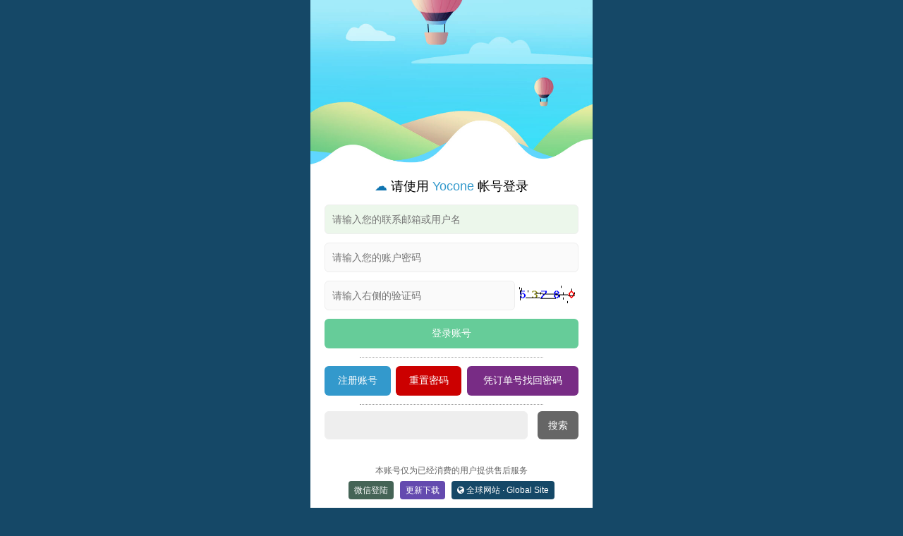

--- FILE ---
content_type: text/html; charset=utf-8
request_url: https://www.yocone.com/home/login.general.php?return=%2Fhome%2Fgood.pay.php%3Fproduct%3Dprd694bea2ini.f9kkj1
body_size: 4395
content:
<!DOCTYPE html>
<html lang="en">
<head>
	<link rel="shortcut icon" type="image/x-icon" href="Yocone_favicon.ico" />
	<meta name="viewport" content="width=device-width, initial-scale=1.0" />
	<title>登录</title>
	<meta name="keywords" content="Yocone,游戏开发,予康网络,APP开发" />
	<link rel="stylesheet" href="https://g01win149.oss-cn-beijing.aliyuncs.com/home/css/font-awesome.min.css">
	<meta name="description" content="单机游戏开发" />
	<script>
	var _hmt = _hmt || [];
	(function() {
		var hm = document.createElement("script");
		hm.src = "//hm.baidu.com/hm.js?d761e8271985a3afc67abb4bd15ea73e";
		var s = document.getElementsByTagName("script")[0];
		s.parentNode.insertBefore(hm, s);
	})();
	</script>
	<link rel="stylesheet" href="./css/semantic.css" />
	<script src="./js/nzj.js"></script>
	<style>
	.inputK{border:1px dotted #CCCCCC; padding:3px; color:#666; width:100%;height:27px;}
	body
	{
		font-family:'Microsoft Yahei', Arial;
		background:#154867;
		padding:0px; 
		margin:0px;
	}
	div.container
	{
		
		margin:0px auto;
		overflow:hidden;
		background:#FFF;
		max-width:400px;
	}
	div.container div.title
	{
		font-size:18px; color:#000; font-family:Arial, Helvetica, sans-serif;
	}
	div.container div.body
	{
		margin-top:00px;
		font-size:16px;
		color:#666;
	}
	div.container div.form
	{
		text-align:center;
		border-top:#999 0px dotted;
		border-bottom:#999 0px dotted;
		padding:10px 20px;
		font-size:14px;
		line-height:28px;
		overflow:auto;
	}
	div.container div.form button.action
	{
		text-align:center;
		border:none;
		padding:10px;
		border-radius:8px;
		font-size:16px;
		margin-top:10px;
		margin-bottom:5px;
		width:120px;
	}
	div.container div.form button.action.login
	{
		background-color:#09F;
		color:#FFF;
	}
	div.container div.form button.action.register
	{
		background-color:#F90;
		color:#FFF;
	}
	div.container div.foot
	{
		line-height:20px;
		font-size:14px;
		color:#000;
		padding:10px 20px;
		text-align:justify;
	}
	div.container div.foot span.emphasize
	{
		color:#F09;
	}
		a{text-decoration:none;}
	#Movie{margin:0px; padding:0px; position:relative; height:240px; background:url(https://game.yocone.com/lighty/images/gui/ViewAll.jpg) no-repeat; background-size: cover;}
	
			input[type="text"],
			input[type="password"]
			{
				padding:12px 6px; text-align:left; background:#fafafa; font-size:14px; color:#666; border-radius:6px; border:1px solid #eee;  display:block; margin-top:12px;  outline:none; width:-webkit-fill-available;
			}
			input[type="text"]:focus,
			input[type="password"]:focus
			{
				background:#ecf7eb;
			}
			
			.OKbn{padding:12px 6px;; text-align: center; background:#6C9; font-size:14px; color:#fff; border-radius:6px; border:none;  display:block; margin-top:12px; outline:none; width:-webkit-fill-available;}
		
	.ShowSMS{position: fixed; top:100px; border-radius: 12px; box-shadow: 0px 0px 10px 3px rgba(0,0,0,0.5); background: #fff; width: 80%; left: 8%; padding: 2%; display: none; overflow: scroll;z-index: 999; height: 240px;}
	.ShowBn{border-radius: 10px; background: #6ccbfd; text-align: center; font-size: 16px; color: #FFFFFF; display: block; width: 80%; left: 8%; padding:12px 2%; position: fixed; top: 480px;box-shadow: 0px 0px 10px 3px rgba(0,0,0,0.5); z-index: 112;}
    .gameItem{ border-radius: 6px 6px 8px 8px; background: #192227; position: relative;  overflow: hidden;}
    .gameItem1{ border-radius: 6px 6px 8px 8px; width: 32%; background: #192227 ;position: relative; float: left; overflow: hidden;}
    .gameImg{width: 100%; opacity: 0.8;-webkit-transition: all 0.35s ease-in-out;-moz-transition: all 0.35s ease-in-out;transition: all 0.35s ease-in-out; cursor:pointer;}
	.gameImg:hover{opacity: 0.3;}
    .gameText{ padding: 12px;  font-size: 12px; line-height: 18px; color: #fff; text-align: justify;}
    .gameTi{ position: absolute; width: 48%; left: 26%;  top: 40px; text-align: center; color: #fff; line-height: 28px; }
		.tibb{ padding: 4px 8px; border-radius: 4px; background: rgba(0,0,0,0.60); font-size: 14px;}
    .tiaa{ padding: 4px 8px; border-radius: 4px; background: rgba(255,87,34,0.60); font-size: 12px;}
	.price{padding: 2px 4px; border-radius: 3px; background: #fff; color: #000; font-size: 12px;}
	.bn1{padding: 1px 4px; border-radius: 3px; background: #4caf50; color: #fff; font-size: 12px; float: right; margin-left: 6px;-webkit-transition: all 0.35s ease-in-out;-moz-transition: all 0.35s ease-in-out;transition: all 0.35s ease-in-out; cursor:pointer;}
	.bn1:hover{background:#FF6600  ; color: #000;}
	.bnAsk{padding: 1px 6px; border-radius: 3px; background: #009688; color: #fff; font-size: 12px; float: right; margin-left: 6px;-webkit-transition: all 0.35s ease-in-out;-moz-transition: all 0.35s ease-in-out;transition: all 0.35s ease-in-out; cursor:pointer;}
	.bnAsk:hover{background:#FF6600  ; color: #000;}
	.bn2{padding: 2px 4px; border-radius: 3px; background: #4caf50; color: #fff; font-size: 12px;  margin-left: 6px;-webkit-transition: all 0.35s ease-in-out;-moz-transition: all 0.35s ease-in-out;transition: all 0.35s ease-in-out; cursor:pointer;}
	.bn2:hover{background:#FF6600  ; color: #000;}
	.bn3{padding: 1px 4px; border-radius: 3px; background: #5791A9; color: #fff; font-size: 12px; float: left; margin-left: 6px;-webkit-transition: all 0.35s ease-in-out;-moz-transition: all 0.35s ease-in-out;transition: all 0.35s ease-in-out; cursor:pointer;}
	.bn3:hover{background:#FF6600  ; color: #000;}
		#ShowSMS_m{ background: rgba(0,0,0,0.50); display: block; width: 100%; height: 100%; position: fixed; top:0px; left: 0px; display: none;z-index: 111; }
	</style>
</head>
<body>
	
	<div id="ShowSMS_m"></div>
	<div id="ShowSMS"  class="ShowSMS" style="overflow: hidden;">
		<div style=" text-align: center; font-size: 14px; padding: 8px; margin-bottom:6px; border-bottom: 2px dotted #aaa;">我们是一家专注历史地理游戏的作坊</div>
		
		
		<div style="text-align: center"><img src="https://www.yocone.com/home/image/barcode.jpg" style="width: 200px;"></div>
		
		
		
		</div><div class="ShowBn" id="cbn" onClick="CloseProm()" style="display: none;">关闭窗口</div>
	
    
    
    
    <div id="ShowForget" class="ShowSMS" style="overflow: hidden;">
		
		
		
		<iframe src="https://www.yocone.com/home/initial.account.global.php" width="100%" height="360px;"  frameborder="0" scrolling="no" style="border: none;"></iframe>
		
		
		
		</div><div class="ShowBn" id="ShowForgetBn" onClick="CloseFor()" style="display: none;">关闭窗口</div>
<div class="container">
	<div id="Movie"></div>
	
	<div class="body">

		<div class="form">
			<div class="title"><span style="color:#0f74b0">☁</span> <span class="title">请使用 <font color="#3399CC">Yocone</font> 帐号登录</span></div>
			<form method="POST" target="_self" action="./action.login.php" class="semantic no-margin no-padding full-width" data-form="ajax">
				<input type="hidden" name="return" value="/home/good.pay.php?product=prd694bea2ini.f9kkj1" />
				<!--<div style=" padding:5px; width:248px; border:1px #eee solid; font-size:12px; background:#EEE; margin-top:10px; text-align:center;"><input name="RegName" id="name" type="text"   value=""  style=" padding:5px; background:none;width:90%; border:none;" placeholder="请输入您的用户名,仅限使用英文字母或数字"/> </div>-->
				<table border="0" cellspacing="0" cellpadding="0" class="semantic full-width layout-fixed">
					<colgroup>
						<col />
						<col style="width:90px" />
					</colgroup>
					<tbody>
						<tr>
							<td colspan="2"><input name="username" type="text"  autofocus required placeholder=" 请输入您的联系邮箱或用户名" data-censor /></td>
						</tr>
						<tr>
							<td colspan="2"><input name="password" type="password"  required placeholder=" 请输入您的账户密码"/></td>
						</tr>
						<tr>
							<td><input name="validate" type="text"  autocomplete="off" required placeholder=" 请输入右侧的验证码"/></td>
							<td><img src="./img.validate.php?key=v_login" width="90" height="27" style="cursor:pointer; padding-top:18px;" onclick="this.src='./img.validate.php?key=v_login&rand='+Math.random()" /></td>
						</tr>
					</tbody>
				</table>
				<input type="hidden" name="keep_login" value="1" />
				<!--<div style="padding:5px; border-radius:8px; font-size:16px; background:#09F; margin-top:10px; margin-bottom:5px; text-align:center;color:#FFF;"> 下一步，验证邮箱</div>-->
				<button type="submit" class="OKbn"> 登录账号 </button>

			</form>

			<div style="width:72%; border-bottom:1px dotted #999999; height:12px; margin:0px auto; background:#FFF; text-align: center;"></div>
			<a href="./reg.general.php?return=%2Fhome%2Fgood.pay.php%3Fproduct%3Dprd694bea2ini.f9kkj1"" target="_self"><button type="button" class="OKbn" style="background:#39C ; width:26%; float:left;">注册账号</button></a>
			
			
			
	<a href="./forget.general.php" target="_blank"><button type="button" class="OKbn" style="background:#C00;  width:26%; float: left; margin-left: 2%;">重置密码</button></a>
			<button type="button" class="OKbn" style="background:#782c85;  width:44%; float: right;" onClick="Openfor();">凭订单号找回密码</button>
			<div style="width:72%; border-bottom:1px dotted #999999; height:12px; margin:0px auto; background:#FFF; text-align: center; clear: both;"></div>
			 <div style="border:#aaa 0px solid; background:#fff;  padding:0px; width:auto; margin:6px 0px; overflow: hidden;  "><input name="search" id="search" type="text" class="semantic font-size-12 pull-left" style="border:1px #eee solid; background:#EEE; margin-top:3px;margin-right:10px; outline:none; float: left; width: 76%;" value="" /> 
				 <div style=" background:#666; font-size:14px; color:#FFF; padding:11px; line-height:18px; display: inline-block; float: right;  border-radius: 6px; margin-top: 3px;" onclick="gotoSearch(document.getElementById('search').value);"> &nbsp;搜索&nbsp;</div></div>
			
			<div style="clear:both; font-size:12px;text-align: center; margin-top:18px; padding-top: 12px; ">本账号仅为已经消费的用户提供售后服务<br><span style="border-radius: 4px; padding: 6px 8px; background: #456456; color: #fff; cursor: pointer;" onClick="OpenProm();">微信登陆</span> &nbsp; <span style="border-radius: 4px; padding: 6px 8px; background:#644aaf; color: #fff; cursor: pointer;" onClick="window.open('https://www.yocone.com/home/game/All_Down.html', '_blank');">更新下载</span> &nbsp; 
				<span style="border-radius: 4px; padding: 6px 8px; background: #154867; color: #fff; cursor: pointer;" onClick="window.open('https://global.yocone.com/', '_blank');"><i class="fa fa-globe" aria-hidden="true" /></i> 全球网站 · Global Site</span></div>
		</div>

				</div>

		
</div>
<div class="container" style="background-color:transparent;padding:0;"><img src="https://game.yocone.com/lighty/images/gui/Wave.png" class="semantic full-width valign-top"></div>

<div style="border:1px solid #999; padding:6px; background:#eee; line-height:18px; font-size:12px; color:#333; width:221px; text-align:left; border-radius:4px; margin:20px auto; display: none;">
<img src="./userImg/wenhuajingying.png" height="36" style="float:left; margin-right:6px; display: none;" />
文化部 | 互联网文化经营许可证<br>
<a href="http://sq.ccm.gov.cn:80/ccnt/sczr/service/business/emark/toDetail/27c539bb59534ecaaf09cbaf88a3505d" target="_blank">粤网文〔2017〕10412-2646号</a></div>
	<div style="border:1px solid #999; padding:6px; background:#eee; line-height:18px; font-size:12px; color:#333; width:221px; text-align:left; border-radius:4px; margin:20px auto">
<img src="img/gxb.png" height="36" style="float:left; margin-right:6px;" />
增值业务经营许可<br>
<a href="http://beian.miit.gov.cn/" target="_blank">粤B2-202154504</a></div>
	<div style="border:1px solid #999; padding:6px; background:#eee; line-height:18px; font-size:12px; color:#333; width:221px; text-align:left; border-radius:4px; margin:20px auto">
<img src="userImg/beianicp.png" height="36" style="float:left; margin-right:6px;" />
工信部 | ICP备案<br>
<a href="http://beian.miit.gov.cn/state/outPortal/loginPortal.action;jsessionid=_8882bBLgVyQ-1r2wMSzsKvIx0A589T5neOdM40RjA33W_PH3Ion!20875049" target="_blank">粤ICP备15025616号</a></div>
	<div style="border:1px solid #999; padding:6px; background:#eee; line-height:18px; font-size:12px; color:#333; width:221px; text-align:left; border-radius:4px; margin:20px auto">
<img src="images/beianbgs.png" height="36" style="float:left; margin-right:6px;" />
公安部 | 网站公安机关备案<br>
<a href="http://www.beian.gov.cn/portal/registerSystemInfo?recordcode=44011602000311" target="_blank">粤公网安备 44011602000311号</a></div>
	
	<script>
		function OpenProm(){
      
           // document.getElementById("A0"+a).style.display = "block";
            document.getElementById("ShowSMS").style.display = "block";
			document.getElementById("ShowSMS_m").style.display = "block";
			document.getElementById("cbn").style.display = "block";
		}
		function CloseProm(){document.getElementById("ShowSMS").style.display = "none";
							 document.getElementById("ShowSMS_m").style.display = "none";
							 document.getElementById("cbn").style.display = "none";
							}
        
        
        function Openfor(){
      
           // document.getElementById("A0"+a).style.display = "block";
            document.getElementById("ShowForget").style.display = "block";
			document.getElementById("ShowSMS_m").style.display = "block";
			document.getElementById("ShowForgetBn").style.display = "block";
		}
		function CloseFor(){document.getElementById("ShowForget").style.display = "none";
							 document.getElementById("ShowSMS_m").style.display = "none";
							 document.getElementById("ShowForgetBn").style.display = "none";
							}

		function gotoSearch(word){
			if(word!=""){
				location.assign("search.php?key="+encodeURIComponent(word));
			}else{
				document.getElementById("search").focus();
			}
		}
	</script>
	
</body>
</html>


--- FILE ---
content_type: text/html; charset=utf-8
request_url: https://www.yocone.com/home/initial.account.global.php
body_size: 6487
content:
<!DOCTYPE html PUBLIC "-//W3C//DTD XHTML 1.0 Transitional//EN"
"http://www.w3.org/TR/xhtml1/DTD/xhtml1-transitional.dtd">
<html xmlns="http://www.w3.org/1999/xhtml" lang="zh-cn">
<head>
<meta http-equiv="Content-Type" content="text/html; charset=utf-8" />
<link rel="stylesheet" type="text/css" href="ddsmoothmenu.css" />
<link rel="stylesheet" type="text/css" href="ddsmoothmenu-v.css" />
<!--<link rel="stylesheet" href="https://cdnjs.loli.net/ajax/libs/font-awesome/4.7.0/css/font-awesome.min.css" />-->
<link rel="stylesheet" href="https://g01win149.oss-cn-beijing.aliyuncs.com/home/css/font-awesome.min.css" />

<link href="css/index.css" rel="stylesheet" type="text/css"/>
<link rel="shortcut icon" type="image/x-icon" href="Yocone_favicon.ico" />
<meta name="viewport" content="width=device-width, initial-scale=1.0" />
<script type="text/javascript" src="js/tanchu.News.js"></script>  

<style type="text/css">
 
#reg,#login,#forget,#qq,#bj,#Askbuy{
width:100%;
	height:100%;
	background: #fff;
	border-top: 5px solid #0f74b0;
	border-bottom: 5px solid #0f74b0;
	border-radius:8px;
	margin-top:2px;
	margin-left:2px;
	float:left;
	overflow:hidden;
	position:absolute;
	left:0px;
	top:0px;
	z-index:999;

}

#tt,#wy,#yd,#Game03{
width:100%;
	height:100%;
	background: #fff;
	border-top: 5px solid #C00;
	border-bottom: 5px solid #900;
	border-radius:8px;
	margin-top:2px;
	margin-left:2px;
	float:left;
	overflow:hidden;
	position:absolute;
	left:0px;
	top:0px;
	z-index:999;

}

#uc{
width:100%;
	height:100%;
	background: #fff;
	border-top: 5px solid #F90;
	border-bottom: 5px solid #F63;
	border-radius:8px;
	margin-top:2px;
	margin-left:2px;
	float:left;
	overflow:hidden;
	position:absolute;
	left:0px;
	top:0px;
	z-index:999;

}
#news{
	
	width:100%;
	height:100%;
	background: #fff;
	border:1px solid #000;
	border-top: 30px solid #000;
	border-bottom: 30px solid #000;
	border-radius:30px;
	background:#FFF;
	margin-top:2px;
	margin-left:0px;
	float:left;
	overflow:hidden;
	position:absolute;
	left:0px;
	top:0px;
	z-index:999;
	
	
	
	}

#so,#weixin_reg{
width:100%;
	height:100%;
	background: #fff;
	border-top: 5px solid #0C3 ;
	border-bottom: 5px solid #096;
	border-radius:8px;
	margin-top:2px;
	margin-left:2px;
	float:left;
	overflow:hidden;
	position:absolute;
	left:0px;
	top:0px;
	z-index:999;

}

.vtd{background-color:#ffffff; width:100% }
.module{width:95%; margin:0 auto;}
.top {
    margin: 0 auto;
	height:40px;
	line-height:40px;
	font-size:14px;
    width: 980px;
}
p#back-to-top{
	position:fixed;
	bottom:250px;
	right:80px;
}
p#back-to-top a{
	text-align:center;
	text-decoration:none;
	color:#d1d1d1;
	display:block;
	width:80px;      /*使用CSS3中的transition属性给跳转链接中的文字添加渐变效果*/
	-moz-transition:color 1s;
	-webkit-transition:color 1s;
	-o-transition:color 1s;
transition:color 1s;
}
p#back-to-top a:hover{
	color:#979797;
}
p#back-to-top a span{
	background:#d1d1d1 url(https://g01win149.oss-cn-beijing.aliyuncs.com/home/image/gototop.gif) no-repeat center center;
	border-radius:6px;
	display:block;
	height:80px;
	width:80px;
	margin-bottom:5px;      /*使用CSS3中的transition属性给<span>标签背景颜色添加渐变效果*/
	-moz-transition:background 1s;
	-webkit-transition:background 1s;
	-o-transition:background 1s;
transition:background 1s;
}
#back-to-top a:hover span{
	background:#979797 url(https://g01win149.oss-cn-beijing.aliyuncs.com/home/image/gototop.gif) no-repeat center center;
}
	.daybn:hover{background: none; padding: 4px 0px;-webkit-transition: all 0.35s ease-in-out;-moz-transition: all 0.35s ease-in-out;transition: all 0.35s ease-in-out;cursor:pointer;}
	.daybn:hover{background:rgba(0,0,0,0.80);padding:4px 0px;}
</style>

<script src="Scripts/swfobject_modified.js" type="text/javascript"></script>
<script type="text/javascript">
/*
    函数名称: Scroll
    Scroll(obj, h, s)
    参数说明:
        obj,[object]  id值或对象.     必需
          h,[height]  展开后的高度.   可选(默认为200px)
          s,[speed]   展开速度,值越小展开速度越慢. 可选(默认为1.2){建议取值为1.1到2.0之间[例如:1.17]}.
    函数返回值:
        true    展开(对象的高度等于展开后的高度)
        false   关闭(对象的高度等于原始高度)
*/
function Scroll(obj, h, s){
    if(obj == undefined){return false;}
    var h = h || 400;
    var s = s || 1.2;
    var obj = typeof(obj)=="string"?document.getElementById(obj):obj;
    var status = obj.getAttribute("status")==null;
    var oh = parseInt(obj.offsetHeight);
    obj.style.height = oh;
    obj.style.display = "block";
	obj.style.overflow = "hidden";
    if(obj.getAttribute("oldHeight") == null){
        obj.setAttribute("oldHeight", oh);
    }else{
        var oldH = Math.ceil(obj.getAttribute("oldHeight"));
    }
    var reSet = function(){
        if(status){
            if(oh < h){
                oh = Math.ceil(h-(h-oh)/s);
                obj.style.height = oh+"px";
            }else{
                obj.setAttribute("status",false);
                window.clearInterval(IntervalId);
            }
        }else{
            obj.style.height = oldH+"px";
            obj.removeAttribute("status");
            window.clearInterval(IntervalId);
        }
    }
    var IntervalId = window.setInterval(reSet,1.4);
	return status;
}
</script>
<!--<script type="text/javascript" src="js/jquery-1.3.2.min.js"></script>-->
<!--<script src="https://cdnjs.loli.net/ajax/libs/jquery/3.2.1/jquery.min.js"></script>-->
<script src="https://g01win149.oss-cn-beijing.aliyuncs.com/home/js/jquery-3.x.min.js"></script>
<script type=text/javascript>
$(function(){
	$('#bh_com li').hover(function(){
		$(this).children('ul').stop(true,true).show('slow');
	},function(){
		$(this).children('ul').stop(true,true).hide('slow');
	});

	$('#bh_com li').hover(function(){
		$(this).children('div').stop(true,true).show('slow');
	},function(){
		$(this).children('div').stop(true,true).hide('slow');
	});
});
function menuFix1(){
	$("#nav1 li, .badge-icon li").on("mouseover mousedown mouseup",function(){
		$(this).addClass("sfhover");
	}).on("mouseout",function(){
		$(this).removeClass("sfhover");
	});
}
window.addEventListener("load",menuFix1);
</script>

<!--<script type="text/javascript" src="jquery.min.js"></script>-->
<script type="text/javascript" src="ddsmoothmenu.js"></script>
<!--
<script type=text/javascript>
function menuFix1() {
 var sfEls = document.getElementById("nav1").getElementsByTagName("li");
 for (var i=0; i<sfEls.length; i++) {
  sfEls[i].onmouseover=function() {
  this.className+=(this.className.length>0? " ": "") + "sfhover";
  }
  sfEls[i].onMouseDown=function() {
  this.className+=(this.className.length>0? " ": "") + "sfhover";
  }
  sfEls[i].onMouseUp=function() {
  this.className+=(this.className.length>0? " ": "") + "sfhover";
  }
  sfEls[i].onmouseout=function() {
  this.className=this.className.replace(new RegExp("( ?|^)sfhover\\b"), 
"");
  }
 }
}
window.onload=menuFix1;
</script>
-->
<script type="text/javascript">
ddsmoothmenu.init({
	mainmenuid: "smoothmenu1", //menu DIV id
	orientation: 'h', //Horizontal or vertical menu: Set to "h" or "v"
	classname: 'ddsmoothmenu', //class added to menu's outer DIV
	//customtheme: ["#1c5a80", "#18374a"],
	contentsource: "markup" //"markup" or ["container_id", "path_to_menu_file"]
})

ddsmoothmenu.init({
	mainmenuid: "smoothmenu2", //Menu DIV id
	orientation: 'v', //Horizontal or vertical menu: Set to "h" or "v"
	classname: 'ddsmoothmenu-v', //class added to menu's outer DIV
	//customtheme: ["#804000", "#482400"],
	contentsource: "markup" //"markup" or ["container_id", "path_to_menu_file"]
})
</script>
<title>Yocone Tech :: 予康科技</title>
<meta name="keywords" content="Yocone,游戏开发,予康网络,APP开发" />
<meta name="description" content="单机游戏开发" />
<script>
var _hmt = _hmt || [];
(function() {
  var hm = document.createElement("script");
  hm.src = "//hm.baidu.com/hm.js?d761e8271985a3afc67abb4bd15ea73e";
  var s = document.getElementsByTagName("script")[0];
  s.parentNode.insertBefore(hm, s);
})();
</script>
<script src="./js/nzj.js"></script>
<link rel="stylesheet" href="./css/semantic.css" />
</head>
<body>
   <!-- <div style="position:fixed;top:0;left:0;width:100%;height:100%;z-index:999;pointer-events:visible;-webkit-filter:grayscale(100%);filter:grayscale(100%); overflow-y: scroll;">-->
 
	
<!--
	<div id="text" class="semantic over-hide pos-relative full-width" style="height:0px; z-index:999; background: url(https://g01win149.oss-cn-beijing.aliyuncs.com/home/images/2080x800.indexPOP.jpg); background-size:cover; margin:0px auto; border-bottom:#006600 1px solid;webkit-transition: all 0.35s ease-in-out;-moz-transition: all 0.35s ease-in-out;transition: all 0.35s ease-in-out; ">

		<div class="semantic font-size-14 halign-center" style=" margin:0px auto; width:1060px; padding:6px; position:relative; text-align:center;">
        <div style="background-image:url(https://g01win149.oss-cn-beijing.aliyuncs.com/home/image/bgx.png); border-radius:0px 0px 8px 8px; color:#FFF; font-size:14px; line-height:16px; padding:6px; position:absolute; top:0px; left:20px; cursor:pointer" onclick="OpenGuess()">▲<br>收起</div>
       <a href="https://www.yocone.com/home/G00001.php" target="_blank"><img src="https://g01win149.oss-cn-beijing.aliyuncs.com/home/images/boa.png"  style="width:1060px; margin:0px auto;" /></a>

	</div></div>
-->
     
        
        
       <!-- <div id="text" class="semantic over-hide pos-relative full-width" style="height:0px; z-index:999; background: url(https://www.yocone.com/home/img/2080x800.indexPOP2.jpg); background-size:cover; margin:0px auto; border-bottom:#006600 1px solid;webkit-transition: all 0.35s ease-in-out;-moz-transition: all 0.35s ease-in-out;transition: all 0.35s ease-in-out; ">

		<div class="semantic font-size-14 halign-center" style=" margin:0px auto; width:1060px; padding:6px; position:relative; text-align:center;">
        <div style="background-image:url(http://cdn-large.yocone.com/home/image/bgx.png); border-radius:0px 0px 8px 8px; color:#FFF; font-size:14px; line-height:16px; padding:6px; position:absolute; top:0px; left:20px; cursor:pointer" onclick="OpenGuess()">▲<br>收起</div>
       <!--<a href="https://www.yocone.com/home/G00001.php" target="_blank"><img src="https://www.yocone.com/home/img/aid.jpg"  style="width:1060px; margin:0px auto;" /></a>
 <iframe src="https://www.yocone.com/home/worldcup/2018.stat.top5.php" frameborder="0" width="640" height="245" style="float:left;"></iframe>
<div style=" float: left; margin-left:10px; margin-top:10px; border-radius:12px; padding:8px; height:190px; width:130px; background-image:url(http://cdn-large.yocone.com/home/image/bgx.png);">
<img src="https://g01win149.oss-cn-beijing.aliyuncs.com/home/images/2018.stat.QR.png"  style="width:130px; border-radius:8px 8px 0px 0px" />
<div style="font-size:15px; color:#404040; margin-top:0px; padding-top:3px; padding-bottom:3px; background:#eee;">微信扫码参加竞猜</div>
<a href="http://www.yocone.com/home/worldcup/2018.stat.web.php" target="_blank">
<div style="font-size:16px; color:#FFF; margin-top:0px; background:#090; padding:6px; border-radius:0 0 8px 8px">☆ 32强排名 ☆</div></a>
</div>-->
	</div></div>

	
   
	<div style="width:100%;background:url(https://g01win149.oss-cn-beijing.aliyuncs.com/home/img/bg_line_01.jpg) top repeat-x;">
		<div style=" margin:0 auto; width:980px; height: auto;display: none;">

			<div  style=" margin-bottom:2px; text-align:left; margin-top:0px;">
            <div  style=" float:right; margin-top:3px; line-height:28px; overflow:visible; display:block; padding:1px 0px 1px 4px; position:relative; width:560px;">
			<style scoped>
			.profile04-button
			{
				width:40px;
				height:24px;
				font-size:12px;
				line-height:24px;
			
				margin-left:5px;
				border-radius:3px;
				overflow:hidden;
				-webkit-transition: all 0.35s ease-in-out;-moz-transition: all 0.35s ease-in-out;transition: all 0.35s ease-in-out;
				text-align: left ;
				display:inline-block;
				background-color:rgba(0,153,204,1); 
			}
			.profile04-button a{color:rgba(255, 255, 255, 0.70);}
			.profile04-button a:hover{color:#FFF !important;}
			.profile04-button:hover{width:130px;height:346px; text-align: left; background-color:rgba(0, 114, 152, 0.95);}
			
			
			
			.profile02-button
			{
				width:40px;
				height:24px;
				font-size:12px;
				line-height:24px;
				margin-left:5px;
				border-radius:3px;
				overflow:hidden;
				-webkit-transition: all 0.35s ease-in-out;-moz-transition: all 0.35s ease-in-out;transition: all 0.35s ease-in-out;
				text-align: left ;
				display:inline-block;
				background-color:rgba(0,153,204,1); 
			}
			.profile02-button a{color:rgba(255, 255, 255, 0.70);}
			.profile02-button a:hover{color:#FFF !important;}
			.profile02-button:hover{width:130px;height:248px; text-align: left; background-color:rgba(0, 114, 152, 0.95);}
			
			.profile03-button
			{
				width:40px;
				height:24px;
				font-size:12px;
				line-height:24px;
				margin-left:5px;
				border-radius:3px;
				overflow:hidden;
				-webkit-transition: all 0.35s ease-in-out;-moz-transition: all 0.35s ease-in-out;transition: all 0.35s ease-in-out;
				text-align: left ;
				display:inline-block;
				background-color:rgba(0,153,204,1); 
			}
			.profile03-button a{color:rgba(255, 255, 255, 0.70);}
			.profile03-button a:hover{color:#FFF !important;}
			.profile03-button:hover{width:49px;height:172px; text-align: left; background-color:rgba(0, 114, 152, 0.95);}
			
			.profile01-button
			{
				width:40px;
				height:24px;
				font-size:12px;
				line-height:24px;
				margin-left:5px;
				border-radius:3px;
				overflow:hidden;
				-webkit-transition: all 0.35s ease-in-out;-moz-transition: all 0.35s ease-in-out;transition: all 0.35s ease-in-out;
				text-align:left ;
				display:inline-block;
				
			}
			.profile01-button a{color:rgba(255, 255, 255, 0.70);}
			.profile01-button a:hover{color:#FFF !important;}
			.profile01-button:hover{width:198px; text-align:center;}
			
			
			
			.profileNo-button
			{
				width:40px;
				height:24px;
				font-size:12px;
				line-height:24px;
				margin-left:5px;
				border-radius:3px;
				overflow:hidden;
				-webkit-transition: all 0.35s ease-in-out;-moz-transition: all 0.35s ease-in-out;transition: all 0.35s ease-in-out;
				display:inline-block;
				
			}
			
			.profile-button
			{
				width:40px;
				height:24px;
				font-size:12px;
				line-height:24px;
				margin-left:5px;
				border-radius:3px;
				overflow:hidden;
				-webkit-transition: all 0.35s ease-in-out;-moz-transition: all 0.35s ease-in-out;transition: all 0.35s ease-in-out;
				display:inline-block;
				
			}
			
			</style>

     <!--  <a href="#" onclick ="show('weixin_reg','');return false;"> <span class="profile-button semantic pull-right halign-center fg-fff" style="background-color:#393; padding-left:6px; padding-right:6px;">微信端</span></a>-->
     
       
       <!--<a href="./wechat/login.php"><span class="profile-button semantic pull-right halign-center fg-fff" style="background-color:#393;width:60px">微信登录</span></a>-->
<br>
       
        </div>



        </div>
        
<!--移动网站-->


<script type="text/javascript">
	$(window).on("load",function(){
		var c=1,d=200,t;
		function timedCount(){
			$("#wap").css("right",c+"px");
			$("#wap2").css("right",d+"px");
			c=c+10-Math.round(Math.random()*20);
			d=d+10-Math.round(Math.random()*20);
			if(c<0){c=11;}
			else if(c>890){c=879;}
			if(d<0){d=11;}
			else if(d>890){d=879;}
			setTimeout(timedCount,1000);
		}
		timedCount();
	});
</script>




<!--移动网站-->


 <!--弹出款-->
<script type="text/javascript">
	var prox;
	var proy;
	var proxc;
	var proyc;
	function show(id,url){/*--打开--*/
		document.getElementById("reg").style.display = "none";
		document.getElementById("login").style.display = "none";
		document.getElementById("forget").style.display = "none";
		document.getElementById("qq").style.display = "none";
		document.getElementById("tt").style.display = "none";
		document.getElementById("wy").style.display = "none";
		document.getElementById("uc").style.display = "none";
		document.getElementById("so").style.display = "none";
		document.getElementById("yd").style.display = "none";
		document.getElementById("bj").style.display = "none";
		document.getElementById("Game03").style.display = "none";
		document.getElementById("Askbuy").style.display = "none";
		
		clearInterval(prox);
		clearInterval(proy);
		clearInterval(proxc);
		clearInterval(proyc);
		if(id=="so"){document.getElementById("usersocial_iframe").src="./social1.php";};
		var o = document.getElementById(id);
		o.style.display = "block";
		o.style.width = "300px";
		o.style.height = "1px";
		o.style.left = document.body.clientWidth/2-150+"px";
		var s_top
		if( document.documentElement.scrollTop == 0){s_top = document.body.scrollTop};
		if( document.body.scrollTop == 0){s_top = document.documentElement.scrollTop};
		o.style.top = (s_top)+100+"px";
		prox = setInterval(function(){openx(o,300)},10);
	}
	function openx(o,x){/*--打开x--*/
		var cx = parseInt(o.style.width);
		if(cx < x)
		{
			o.style.width = (cx + Math.ceil((x-cx)/5)) +"px";
		}
		else
		{
			clearInterval(prox);

			proy = setInterval(function(){openy(o,440)},10);
		}
	}
	function openy(o,y){/*--打开y--*/
		var cy = parseInt(o.style.height);
		if(cy < y)
		{
			o.style.height = (cy + Math.ceil((y-cy)/5)) +"px";
		}
		else
		{
			clearInterval(proy);
		}
	}
	function closeed(id){/*--关闭--*/
		clearInterval(prox);
		clearInterval(proy);
		clearInterval(proxc);
		clearInterval(proyc);
		var o = document.getElementById(id);
		if(o.style.display == "block")
		{
			proyc = setInterval(function(){closey(o)},10);
		}
	}
	function closey(o){/*--打开y--*/
		var cy = parseInt(o.style.height);
		if(cy > 0)
		{
			o.style.height = (cy - Math.ceil(cy/5)) +"px";
		}
		else
		{
			clearInterval(proyc);
			proxc = setInterval(function(){closex(o)},10);
		}
	}
	function closex(o){/*--打开x--*/
		var cx = parseInt(o.style.width);
		if(cx > 0)
		{
			o.style.width = (cx - Math.ceil(cx/5)) +"px";
		}
		else
		{
			clearInterval(proxc);
			o.style.display = "none";
		}
	}

</script>



</div>








</div>




<!------弹出手机---->



<!------弹出结尾---->



<style>
div.query-line
{
	color:#333;
	font-size:14px;
	line-height:24px;
	text-align:left;
}
</style>
<datalist id="purchase_list">
</datalist>
<div style=" padding:15px 0px; margin-bottom:10px; border-bottom:#eee 1px solid; color:#333; font-size:18px; text-align: center; color: #000;">Retrieve account information · 找回賬號信息</div>
<div style="width:760px;">


<div class="query-line">
① Find the merchant order number in your consumption record. 在您的消費記錄裏找到商戶訂單號<br>
② The tracking number is an alphanumeric string starting with "pur". 單號是「pur」開頭的字母數字串<br>
③ Enter the tracking number below ↘ The input box. 把單號輸入下面↘的輸入框<br>



<input type="text" id="iptPurchase" value="" size="30" placeholder="Order number · 訂單號" list="purchase_list"  style="border: 1px solid #ccc;  padding: 4px; border-radius: 4px; background: #f1f1f1; outline: none; margin-top: 6px;"  />&nbsp;<button type="button" id="btnQuery" style="margin-top: 6px;border-radius: 4px;outline: none; ">Query · 查詢</button></div>
<div style="border-bottom:1px dotted #999; margin:10px 0px;"></div>
<div class="query-line">Uesrname · 用戶賬號：<span id="spnUsername"></span></div>
<div class="query-line">Bind Email · 綁定郵箱：<span id="spnEmail"></span></div>
<div class="query-line">Authorization Code · 激活密碼：<span id="spnPassword"></span>&nbsp;<span id="spnPasswordChangedNotify" style="color:#F60;display:none"><strong>Note</strong> : Your password has been changed. 您的密碼已經過修改</span></div>

<script>
bindEvent(document,"DOMContentLoaded",function(){
	var dom_btn=document.getElementById("btnQuery");
	var dom_username=document.getElementById("spnUsername"),dom_email=document.getElementById("spnEmail"),dom_password=document.getElementById("spnPassword");// ,dom_tickets=document.getElementById("spnTickets");
	var xhr=new XMLHttpRequest();
	bindEvent(xhr,"load",function(){
		dom_btn.disabled=false;
		try{
			var json=JSON.parse(this.responseText);
		}catch(ex){
			alert("服务器出了点错，请稍后重试");
			return;
		}
		if(json["result"]){
			if(json["username"]){
				dom_username.textContent=json["username"];
			}
			if(json["email"]){
				while(dom_email.childNodes.length>0){
					dom_email.removeChild(dom_email.childNodes[0]);
				}
				dom_email.appendChild(document.createTextNode(json["email"]));
				dom_email.appendChild(document.createTextNode("\u00A0"));
				var a=document.createElement("a");
				a.href="./forget.general.php?email="+encodeURIComponent(json["email"]);
				a.target="_blank";
				a.appendChild(document.createTextNode("重设密码"));
				dom_email.appendChild(a);
			}
			if(json["password"]){
				if(json["password_changed"]){
					dom_password.textContent="已被加密";
				}else{
					dom_password.textContent=json["password"];
				}
			}
			// if(json["tickets"] && json["tickets"].length>0){
			// 	while(dom_tickets.childNodes.length>0){
			// 		dom_tickets.removeChild(dom_tickets.childNodes[0]);
			// 	}
			// 	var i,code;
			// 	for(i=0;i<json["tickets"].length;i++){
			// 		dom_tickets.appendChild(document.createElement("br"));
			// 		code=document.createElement("code");
			// 		code.textContent=json["tickets"][i]["code"];
			// 		dom_tickets.appendChild(code);
			// 	}
			// }
		}else{
			alert("错误："+json["msg"]);
		}
	});
	bindEvent(xhr,"error",function(){
		dom_btn.disabled=false;
		alert("网络错误："+this.statusText);
	});
	function checkAccountInfo(purchase){
		while(dom_username.childNodes.length>0){
			dom_username.removeChild(dom_username.childNodes[0]);
		}
		while(dom_email.childNodes.length>0){
			dom_email.removeChild(dom_email.childNodes[0]);
		}
		while(dom_password.childNodes.length>0){
			dom_password.removeChild(dom_password.childNodes[0]);
		}
		// while(dom_tickets.childNodes.length>0){
		// 	dom_tickets.removeChild(dom_tickets.childNodes[0]);
		// }
		document.getElementById("spnPasswordChangedNotify").style.display="none";
		dom_btn.disabled=true;
		xhr.abort();
		xhr.open("POST","./ajax/account.by.purchase.php",true);
		xhr.setRequestHeader("Content-Type","application/x-www-form-urlencoded");
		xhr.send("purchase="+encodeURIComponent(purchase));
	}
	bindEvent(dom_btn,"click",function(){
		var val=document.getElementById("iptPurchase").value;
		if(val){
			checkAccountInfo(val);
		}
	},false);
});
</script>


</div>


--- FILE ---
content_type: text/css
request_url: https://www.yocone.com/home/css/semantic.css
body_size: 653
content:
.semantic.pull-left
{
	float:left;
}
.semantic.pull-right
{
	float:right;
}
.semantic.pull-clear
{
	clear:both;
}
.semantic.pos-absolute
{
	position:absolute;
}
.semantic.pos-relative
{
	position:relative;
}
.semantic.pos-fixed
{
	position:fixed;
}
.semanic.pos-static
{
	position:static;
}
.semantic.over-show
{
	overflow:visible;
}
.semantic.over-hide
{
	overflow:hidden;
}
.semantic.over-scroll
{
	overflow:scroll;
}
.semantic.over-auto
{
	overflow:auto;
}
.semantic.text-ellipsis
{
	overflow:hidden;
	text-overflow:ellipsis;
}
.semantic.invisible
{
	visibility:hidden;
}
.semantic.inline-block
{
	display:inline-block;
}
.semantic.block
{
	display:block;
}
.semantic.halign-center
{
	text-align:center;
}
.semantic.halign-left
{
	text-align:left;
}
.semantic.halign-right
{
	text-align:right;
}
.semantic.halign-justify
{
	text-align:justify;
}
.semantic.valign-middle
{
	vertical-align:middle;
}
.semantic.valign-top
{
	vertical-align:top;
}
.semantic.valign-bottom
{
	vertical-align:bottom;
}
.semantic.full-width
{
	width:100%;
}
.semantic.max-full-width
{
	max-width:100%;
}
.semantic.full-height
{
	height:100%;
}
.semantic.max-full-height
{
	max-height:100%;
}
.semantic.bold
{
	font-weight:bold;
}
.semantic.italic
{
	font-style:italic;
}
.semantic.uline
{
	text-decoration:underline;
}
.semantic.hidden
{
	display:none;
}
.semantic.no-margin
{
	margin:0;
}
.semantic.no-padding
{
	padding:0;
}
.semantic.no-border
{
	border:none;
}
.semantic.no-outline
{
	outline:none;
}
.semantic.no-background
{
	background:none;
	background-color:transparent;
}
.semantic.no-decoration
{
	text-decoration:none;
}
.semantic.font-size-12
{
	font-size:12px;
}
.semantic.font-size-14
{
	font-size:14px;
}
.semantic.font-size-16
{
	font-size:16px;
}
.semantic.font-size-18
{
	font-size:18px;
}
.semantic.font-size-20
{
	font-size:20px;
}
.semantic.fg-white,
.semantic.fg-fff
{
	color:#FFF;
}
.semantic.fg-black,
.semantic.fg-000
{
	color:#000;
}
.semantic.fg-333
{
	color:#333;
}
.semantic.bg-white,
.semantic.bg-fff
{
	background-color:#FFF;
}
.semantic.bg-black,
.semantic.bg-000
{
	background-color:#000;
}
.semantic.bg-333
{
	background-color:#333;
}
.semantic.top-0
{
	top:0;
}
.semantic.left-0
{
	left:0;
}
.semantic.right-0
{
	right:0;
}
.semantic.bottom-0
{
	bottom:0;
}
table.semantic.layout-fixed
{
	table-layout:fixed;
}
table.semantic.skeletal
{
	border-collapse:collapse;
}

--- FILE ---
content_type: text/css
request_url: https://www.yocone.com/home/ddsmoothmenu.css
body_size: 1084
content:
.ddsmoothmenu{
	border-bottom:#eee 1px solid;
	font-family: "Microsoft Yahei","微软雅黑", Arial;
	font-size: 14px;
	background: #ffffff; /*background of menu bar (default state)*/
	width: 980px;
}

.ddsmoothmenu ul{
	border-top:#000 3px solid;
	
z-index:100;
margin: 0;
padding: 0;
list-style-type: none;

}

/*Top level list items*/
.ddsmoothmenu ul li{
	
	text-align:center;
	width:140px;
position: relative;
display: inline;
float: left;

}

/*Top level menu link items style*/
.ddsmoothmenu ul li a{
	
display: block;
background: #fff; /*background of menu items (default state)*/
color: white;
padding: 20px 10px;
border-right: 0px solid #778;
color: #2d2b2b;
text-decoration: none;
line-height:24px;
}

* html .ddsmoothmenu ul li a{ /*IE6 hack to get sub menu links to behave correctly*/

display: inline-block;
}

.ddsmoothmenu ul li a:link, .ddsmoothmenu ul li a:visited{
	
color: white;
}

.ddsmoothmenu ul li a.selected{ /*CSS class that's dynamically added to the currently active menu items' LI A element*/
border-top:#fff 3px solid;

	margin-top:-3px;
background: black; 
color: white;
background: #000;

}

.ddsmoothmenu ul li a:hover{
	
background: black; /*background of menu items during onmouseover (hover state)*/
color: white;

}
	
/*1st sub level menu*/
.ddsmoothmenu ul li ul{
	border-bottom:#69C 3px solid;
position: absolute;
left: 0;
display: none; /*collapse all sub menus to begin with*/
visibility: hidden;
}

/*Sub level menu list items (undo style from Top level List Items)*/
.ddsmoothmenu ul li ul li{
	
	border-bottom: 1px solid #222222 ;
	width: 290px;
display: list-item;
float: none;
}

/*All subsequent sub menu levels vertical offset after 1st level sub menu */
.ddsmoothmenu ul li ul li ul{
top: 0;

}

/* Sub level menu links style */
.ddsmoothmenu ul li ul li a{
	background:#000;
	color:#666;
font: 12px Verdana;
line-height:22px;
text-align:left;
width: 260px; /*width of sub menus*/
padding:10px 15px;
margin: 0;
border-top-width: 0;
border-bottom: 1px solid #222 ;

}

.ddsmoothmenu ul li ul li a:hover{
	
	border-top: #fff 0px solid;
	background:#222;

}

/* Holly Hack for IE \*/
* html .ddsmoothmenu{height: 1%;} /*Holly Hack for IE7 and below*/


/* ######### CSS classes applied to down and right arrow images  ######### */

.downarrowclass{
position: absolute;
top: 0px;
right: 0px;
}

.rightarrowclass{
position: absolute;
top: 0px;
right: 0px;
}

/* ######### CSS for shadow added to sub menus  ######### */

.ddshadow{
position: absolute;
left: 0;
top: 0;
width: 0;
height: 0;
background:#fff;
}

.toplevelshadow{ /*shadow opacity. Doesn't work in IE*/
opacity: 0;
}


--- FILE ---
content_type: text/css
request_url: https://www.yocone.com/home/ddsmoothmenu-v.css
body_size: 578
content:
.ddsmoothmenu-v ul{
margin: 0;
padding: 0;
width: 170px; /* Main Menu Item widths */
list-style-type: none;
font: bold 12px Verdana;

border-bottom: 0px solid #ccc;
}
 
.ddsmoothmenu-v ul li{
position: relative;
}

/* Top level menu links style */
.ddsmoothmenu-v ul li a{
display: block;
overflow: auto; /*force hasLayout in IE7 */
color: white;
text-decoration: none;
padding: 6px;
border-bottom: 0px solid #778;
border-right: 0px solid #778;
}

.ddsmoothmenu-v ul li a:link, .ddsmoothmenu-v ul li a:visited, .ddsmoothmenu-v ul li a:active{
background: #414141; /*background of menu items (default state)*/
color: white;
}


.ddsmoothmenu-v ul li a.selected{ /*CSS class that's dynamically added to the currently active menu items' LI A element*/
background: black; 
color: white;
}

.ddsmoothmenu-v ul li a:hover{
background: black; /*background of menu items during onmouseover (hover state)*/
color: white;
}

/*Sub level menu items */
.ddsmoothmenu-v ul li ul{
position: absolute;
width: 170px; /*Sub Menu Items width */
top: 0;
font-weight: normal;
visibility: hidden;
}

 
/* Holly Hack for IE \*/
* html .ddsmoothmenu-v ul li { float: left; height: 0%; }
* html .ddsmoothmenu-v ul li a { height: 0%; }
/* End */

--- FILE ---
content_type: text/css
request_url: https://www.yocone.com/home/css/index.css
body_size: 2541
content:
@charset "utf-8";

/*共用样式*/
body {	
	font-family:"微软雅黑";
	font-family:"Microsoft Yahei", Arial;
	color:#FFF;
	background:#fefffb;
	text-align: center;
	margin:0;
	padding:0;
}
a {
	
		color: #3B95C6;
		-moz-transition: color .2s ease-in-out;
		-webkit-transition: color .2s ease-in-out;
		-o-transition: color .2s ease-in-out;
		-ms-transition: color .2s ease-in-out;
		transition: color .2s ease-in-out;
	text-decoration:none;
}
a:hover
		{
			color: #1B75A6 !important;
		}
		
		
.we a{
	
		color: #333;
		-moz-transition: color .2s ease-in-out;
		-webkit-transition: color .2s ease-in-out;
		-o-transition: color .2s ease-in-out;
		-ms-transition: color .2s ease-in-out;
		transition: color .2s ease-in-out;
	text-decoration:none;
}
.we a:hover
		{
			color: #1B75A6 !important;
		}
		
		
.wo a{
	
		color: #ccc;
		-moz-transition: color .2s ease-in-out;
		-webkit-transition: color .2s ease-in-out;
		-o-transition: color .2s ease-in-out;
		-ms-transition: color .2s ease-in-out;
		transition: color .2s ease-in-out;
	text-decoration:none;
}
.wo a:hover
		{
			color: #1B75A6 !important;
		}

#wrapper {
	width:100%;
	min-width:990px;
	
}

ul_1 {list-style:none;}
#bh_com {
	height:37px;
	background:#333;
	font-size:1.3em;
	text-align:center;
}
#bh_com a {
	font-size:0.65em;
}
#bh_com li ul {
	display:none;
}
#bh_com li ul li {
	float:none;
}
*html #bh_com li ul li {
	display:inline;
}
#bh_com li ul a {
	float:none;
	height:32px;
	line-height:32px;
	padding:0 10px;
	text-transform:capitalize;
}
#bh_com .height-auto {
	line-height:15px;
	padding:5px 10px;
}
.second-menu, .third-menu, .fourth-menu {
	position:absolute;
}
.first-menu li {
	float:left;
	position:relative;
}
.first-menu a {
	float:left;
	display:block;
	padding:0 20px;
	height:35px;
	line-height:35px;
	background:#333;
	border-top:1px solid #4a4a4a;
	border-left:1px solid #4a4a4a;
	border-bottom:1px solid #242424;
	border-right:1px solid #242424;
	font-size:.7em;
}
.first-menu a:hover {
	background:#4698ca;
	border-top:1px solid #5db1e0;
	border-left:1px solid #5db1e0;
}
.second-menu {
	top:37px;
	right:0;
}
*html .second-menu {
	right:-1px;
}
.second-menu a {
	font-size:11px;
}
.second-menu a.bh {
	background:#3a3a3a url(image/bh.gif) no-repeat right top;
}
.second-menu a.bh:hover {
	background:#4698ca url(image/bh.gif) no-repeat right -32px;
}
.second-menu a.bh-02 {
	background:#3a3a3a url(image/bh.gif) no-repeat right -64px;
}
.second-menu a.bh-02:hover {
	background:#4698ca url(image/bh.gif) no-repeat right -110px;
}
.third-menu, .fourth-menu {
	width:177px;
	top:0;
	left:177px;
}
.third-menu a {
	background:#4c4c4c;
	font-weight:normal;
	border-top:1px solid #595959;
	border-left:1px solid #595959;
	border-bottom:1px solid #333;
	border-right:1px solid #333;
}
#subMgm {
	width:177px;
}
#subMgm .third-menu {
	left:177px;
}
#subMgm .fourth-menu {
	left:177px;
}
#subMusic, #subNews {
	width:177px;
}

.code{ height:auto; padding:20px; border:1px solid #9EC9FE; background:#ECF3FD;}
.code pre{ font-family:"Courier New";font-size:14px;}
.code pre code.note{ color:#999}
.code2{border:1px solid #FEB0B0; background:#FFF1F1; margin-top:10px;}
.code2 pre{ margin-left:20px; font-size:12px;}
.info{ font-size:12px; color:#666666; font-family:Verdana; margin:20px 0 50px 0;}
.info p{ margin:0; padding:0; line-height:22px; text-indent:40px;}
h2.title{ margin:0; padding:0; margin-top:50px; font-size:18px; font-family:"微软雅黑",Verdana;}
h2.title span.titleInfo{ font-size:12px; color:#333; margin-left:10px;font-family:Verdana;}
h3.title{ font-size:16px; font-family:"微软雅黑",Verdana;}
.importInfo{ font-family:Verdana; font-size:14px;}
/*主体样式*/

/*页尾样式*/	

.icon{ margin:25px; text-align:center; font-size:12px; line-height:22px;}
.contentTitle{ font-size:14px; font-weight:bold; color:333; margin-bottom:8px;}
.kuang3{ border-radius:5px; border-bottom:#15A64B 3px solid; border-top:#15A64B 2px solid; background:#f4f9ff; padding:10px;}
.kuang{ border-bottom:#CCC 1px dotted; margin-top:10px; padding-bottom:10px;}
.kuang2{ border-bottom:#CCC 1px dotted; margin-top:10px; padding-bottom:10px;}
.Sepic{ margin-right:15px; float:left;}
.contentBase{padding-top:10px; font-size:12px; line-height:22px; color:#666; text-align:justify;text-justify:inter-ideograph;word-break: normal; margin-bottom:15px; border-bottom: #CCC 1px dotted;}
.gameTitle{ margin-top:20px; padding-top:5px; border-top:1px dotted #666666; font-size:14px; text-align:left; padding-bottom:5px; background:#f3f3f3; margin-bottom:5px; color:#000;}
.combox{border-bottom:#CCC 1px solid; margin-bottom:20px; font-size:12px; line-height:20px; color:#666;}
.kuang_unbuy{border-radius:5px; border:#eee solid 1px; padding:3px 5px; font-size:12px; color:#999;line-height:16px; background:#FFF}
.kuang_buy{border-radius:5px; border: #69C solid 1px; background:#09C; padding:3px 5px; font-size:12px; color:#fff;line-height:16px;}
.kuang_mainbuy{border-radius:5px; border: #F90 solid 1px; background:#F60; padding:3px 5px; font-size:12px; color:#fff;line-height:16px;}
.kuang_weibuy{border-radius:5px; border: #0C0 solid 1px; background:#093; padding:3px 5px; font-size:12px; color:#fff;line-height:16px;}
.kuang_appicon_unseleted{ font-size:14px; padding:15px 10px; background:#FFF; border: #eee 1px solid; margin:0px; color:#333; text-align:center; line-height:16px;border-radius:20px;}
.kuang_appicon_seleted{ font-size:14px; padding:15px 10px; background: #fff; border: #eee 1px solid; border-top: #09c 5px solid; border-bottom: #ccc 5px solid;margin:0px; color:#333; text-align:center; line-height:16px;border-radius:20px;}
.kuang_appinfo{ font-size:14px; padding:15px 12px; background:#FFF; border: #cecece 1px solid; margin:0px; color:#333; text-align: justify; line-height:16px;border-radius:20px; margin-bottom:20px;}
.bn_info{padding:10px; border-radius:8px; font-size:16px; background:#09C; margin-top:15px; margin-bottom:0px; margin-left:0px; text-align:center; color:#FFF;}
.bn_buy{padding:10px; border-radius:8px; font-size:16px; background:#F60; margin-top:0px; margin-bottom:10px; width:80px; text-align:center;color:#FFF;}
.kuang_icon_seleted{border-radius:20px; background:#09c; padding:10px; display:inline-block; overflow:auto;}
.kuang_icon_unseleted{border-radius:20px; background:#ccc; padding:10px; display:inline-block; overflow:auto;}
.good_header{background:#fafafa; padding:10px; color:#333; font-size:14px; text-align:left; border-bottom:#CCC 1px solid;}
.good_name{ margin-top:15px; margin-left:20px; color:#666; font-size:16px; text-align:left;}
.good_icon{ margin-top:15px; margin-left:20px;float:left; margin-right:15px;}
.bn_good_buy{margin-top:15px; float: right; margin-right:20px;}
.pay_info{ margin-top:25px; border-top:solid 1px #CCCCCC; padding:20px; text-align:justify; color:#333; font-size:12px; line-height:26px; background:#f7feff ;border-bottom:solid 1px #CCCCCC;}
.line{ border-bottom:#999 1px dotted; margin:15px 0px;}
.line_light{ border-bottom:#999 1px dotted; margin:10px 0px;}
.kuang_buy_alipay{border-radius:5px; border: #F60 solid 1px; background:#F60; padding:3px 5px; font-size:12px; color:#fff;line-height:16px;}
.kuang_buy_weixin{border-radius:5px; border: #69C solid 1px; background:#349639; padding:3px 5px; font-size:12px; color:#fff;line-height:16px;}
.kuang_hotbuy{border-radius:5px; border: #F63 solid 1px; background:#F63; padding:3px 5px; font-size:12px; color:#fff;line-height:16px;}

.mod_a{border:0px solid #999; overflow:auto; padding-bottom:10px; margin-bottom:20px; border-bottom:2px solid #aaa; background:#f3f3f3; border-top:1px solid #222;}
.mod_b{padding:5px 10px; text-align:center; font-size:14px; background:url(../image/bg.red.png);color:#FFF; float:left; height:20px; overflow:hidden;}
.mod_c{text-align:left; font-size:14px; color:#fff; width:135px; padding:5px 10px;background:url(../image/bg.black.png);float:left;border-right:1px dotted #FFFFFF; height:20px; overflow:hidden;}
.mod_d{text-align:left; font-size:14px; color:#fff; padding:5px 10px;background:url(../image/bg.blue.png);float:left;text-align:right; height:20px; overflow:hidden;}
.mod_dd{text-align:left; font-size:14px; color:#fff; padding:5px 10px;background:url(../image/bg.yellow.png); height:20px; overflow:hidden;}
.mod_e{clear:both; padding-top:5px; padding-left:10px; border-top:#ccc 1px solid; font-size:14px;}
.mod_f{margin-left:10px; border-bottom:1px #999  dotted; padding:8px 0px; margin-right:10px; color:#333; font-size:12px; }
.mod_g{border-radius:20px; padding:2px 6px; font-size:12px; border:1px solid #999; }
.mod_h{border-radius:20px; padding:2px 6px; font-size:12px; border:1px solid #999; float:right; margin-top:-3px; background:url(../image/bg.black.png); color:#eee;}




/*---弹出*/
#nav1 { margin:0px; z-index:9999;float: right }
#nav1 a { display: block;}
#nav1 a:link {color:#999; text-decoration:none;}
#nav1 a:visited {
 color:#BD273F;text-decoration:none;
}
#nav1 a:hover {
 color:#BD273F;text-decoration:none;
}
#nav1 ul{ list-style-type: none; display:inline-block; margin:0px; padding:0px; }
#nav1 li {
	
	list-style-type: none;
 
}
#nav1 li a:hover{
 
}
#nav1 li ul {
	list-style-type: none;
 line-height:24px;text-align:justify; font-size:12px;left: -999em;position: absolute; z-index:9999; margin-left:-180px;  color:#FFF; margin-top:36px; opacity:0.95;
}
#nav1 li ul li{
 float: left;  width: 180px; padding:5px 10px; border-radius:12px;
 background:#BD273F; 
}
#nav1 li ul a{
 display: block; width: 180px; text-align:center;
}
#nav1 li ul a:link {
 color:#333; text-decoration:none;border-bottom:1px  dotted #333;
}
#nav1 li ul a:visited {
 color:#333;text-decoration:none;
}
#nav1 li ul a:hover {
 color:#333;text-decoration:none;font-weight:normal;background:#000; border-bottom:1px solid #069;
}
#nav1 li:hover ul {
 left: auto; 
}
#nav1 li.sfhover ul {
 left: auto;
}
.wapBn{text-align:center; font-size:12px; position:absolute; border-radius:6px 6px 0px 0px; background:#000; padding:4px; width:120px; right:0px; bottom:0px;-webkit-transition: all 0.35s ease-in-out;-moz-transition: all 0.35s ease-in-out;transition: all 0.35s ease-in-out; cursor:pointer; background: url(../img/bg.line.jpg) no-repeat left top; background-size:150%; }
.wapBn:hover{background: url(../img/bg.line.jpg) no-repeat right bottom; background-size:200%;}

.shareBn{text-align:center; font-size:12px; position:absolute; border-radius:6px 6px 0px 0px; background:#000; padding:4px; width:120px; right:0px; bottom:0px;-webkit-transition: all 0.35s ease-in-out;-moz-transition: all 0.35s ease-in-out;transition: all 0.35s ease-in-out; cursor:pointer; background: url(../img/bg.line2.jpg) no-repeat left top; background-size:150%; }
.shareBn:hover{background: url(../img/bg.line2.jpg) no-repeat right bottom; background-size:200%;}

--- FILE ---
content_type: text/css
request_url: https://www.yocone.com/home/css/semantic.css
body_size: 653
content:
.semantic.pull-left
{
	float:left;
}
.semantic.pull-right
{
	float:right;
}
.semantic.pull-clear
{
	clear:both;
}
.semantic.pos-absolute
{
	position:absolute;
}
.semantic.pos-relative
{
	position:relative;
}
.semantic.pos-fixed
{
	position:fixed;
}
.semanic.pos-static
{
	position:static;
}
.semantic.over-show
{
	overflow:visible;
}
.semantic.over-hide
{
	overflow:hidden;
}
.semantic.over-scroll
{
	overflow:scroll;
}
.semantic.over-auto
{
	overflow:auto;
}
.semantic.text-ellipsis
{
	overflow:hidden;
	text-overflow:ellipsis;
}
.semantic.invisible
{
	visibility:hidden;
}
.semantic.inline-block
{
	display:inline-block;
}
.semantic.block
{
	display:block;
}
.semantic.halign-center
{
	text-align:center;
}
.semantic.halign-left
{
	text-align:left;
}
.semantic.halign-right
{
	text-align:right;
}
.semantic.halign-justify
{
	text-align:justify;
}
.semantic.valign-middle
{
	vertical-align:middle;
}
.semantic.valign-top
{
	vertical-align:top;
}
.semantic.valign-bottom
{
	vertical-align:bottom;
}
.semantic.full-width
{
	width:100%;
}
.semantic.max-full-width
{
	max-width:100%;
}
.semantic.full-height
{
	height:100%;
}
.semantic.max-full-height
{
	max-height:100%;
}
.semantic.bold
{
	font-weight:bold;
}
.semantic.italic
{
	font-style:italic;
}
.semantic.uline
{
	text-decoration:underline;
}
.semantic.hidden
{
	display:none;
}
.semantic.no-margin
{
	margin:0;
}
.semantic.no-padding
{
	padding:0;
}
.semantic.no-border
{
	border:none;
}
.semantic.no-outline
{
	outline:none;
}
.semantic.no-background
{
	background:none;
	background-color:transparent;
}
.semantic.no-decoration
{
	text-decoration:none;
}
.semantic.font-size-12
{
	font-size:12px;
}
.semantic.font-size-14
{
	font-size:14px;
}
.semantic.font-size-16
{
	font-size:16px;
}
.semantic.font-size-18
{
	font-size:18px;
}
.semantic.font-size-20
{
	font-size:20px;
}
.semantic.fg-white,
.semantic.fg-fff
{
	color:#FFF;
}
.semantic.fg-black,
.semantic.fg-000
{
	color:#000;
}
.semantic.fg-333
{
	color:#333;
}
.semantic.bg-white,
.semantic.bg-fff
{
	background-color:#FFF;
}
.semantic.bg-black,
.semantic.bg-000
{
	background-color:#000;
}
.semantic.bg-333
{
	background-color:#333;
}
.semantic.top-0
{
	top:0;
}
.semantic.left-0
{
	left:0;
}
.semantic.right-0
{
	right:0;
}
.semantic.bottom-0
{
	bottom:0;
}
table.semantic.layout-fixed
{
	table-layout:fixed;
}
table.semantic.skeletal
{
	border-collapse:collapse;
}

--- FILE ---
content_type: application/javascript
request_url: https://www.yocone.com/home/js/tanchu.News.js
body_size: 709
content:
var prox;
	var proy;
	var proxc;
	var proyc;
	function showNews(id,url,qrurl){/*--打开--*/
	document.getElementById("news").style.display = "none";
	document.getElementById("mark").style.display = "block";
	
		clearInterval(prox);
		clearInterval(proy);
		clearInterval(proxc);
		clearInterval(proyc);
		var o = document.getElementById(id);
		o.style.display = "block";
		o.style.width = "360px";
		o.style.height = "1px";
		o.style.left = document.body.clientWidth/2-180+"px";
		var s_top
		if( document.documentElement.scrollTop == 0){s_top = document.body.scrollTop};
		if( document.body.scrollTop == 0){s_top = document.documentElement.scrollTop};
		o.style.top = (s_top)+100+"px";
		prox = setInterval(function(){openxNews(o,360)},10);
		document.getElementById("News_iframe").src=url;
		//document.getElementById("QR_iframe").src=qrurl;
		document.getElementById("qrc").innerHTML = "<img src='"+ qrurl + "' style='width:111px; height:111px;'/>";
		
	}
	function openxNews(o,x){/*--打开x--*/
		var cx = parseInt(o.style.width);
		if(cx < x)
		{
			o.style.width = (cx + Math.ceil((x-cx)/5)) +"px";
		}
		else
		{
			clearInterval(prox);

			proy = setInterval(function(){openyNews(o,640)},10);
		}
	}
	function openyNews(o,y){/*--打开y--*/
		var cy = parseInt(o.style.height);
		if(cy < y)
		{
			o.style.height = (cy + Math.ceil((y-cy)/5)) +"px";
		}
		else
		{
			clearInterval(proy);
		}
		document.getElementById("news").style.overflow ="visible";
	}
	function closeedNews(id){/*--关闭--*/
	document.getElementById("news").style.overflow ="hidden";
	document.getElementById("mark").style.display = "none";
		clearInterval(prox);
		clearInterval(proy);
		clearInterval(proxc);
		clearInterval(proyc);
		var o = document.getElementById(id);
		if(o.style.display == "block")
		{
			proyc = setInterval(function(){closeyNews(o)},10);
		}
	}
	function closeyNews(o){/*--打开y--*/
		var cy = parseInt(o.style.height);
		if(cy > 0)
		{
			o.style.height = (cy - Math.ceil(cy/5)) +"px";
		}
		else
		{
			clearInterval(proyc);
			proxc = setInterval(function(){closexNews(o)},10);
		}
	}
	function closexNews(o){/*--打开x--*/
		var cx = parseInt(o.style.width);
		if(cx > 0)
		{
			o.style.width = (cx - Math.ceil(cx/5)) +"px";
		}
		else
		{
			clearInterval(proxc);
			o.style.display = "none";
		}
	}

// JavaScript Document

--- FILE ---
content_type: application/javascript
request_url: https://www.yocone.com/home/js/nzj.js
body_size: 2336
content:
(function(global){
	var CAN_POST_MESSAGE=false;
	if("postMessage" in global){
		CAN_POST_MESSAGE=true;
	}
	var EMAIL_SUSPECT_LIST=[
		[/\.con\s*$/i,"您的邮箱以 .con 结尾，而非常见的 .com，请问是否需要继续？"]
	];
	if(!("forEach" in Array.prototype)){
		Array.prototype.forEach=function(func){
			if(this === void 0 || this===null){
				throw new TypeError();
			}else if(typeof func!="function"){
				throw new TypeError();
			}else{
				var arr=Object(this);
				var len=arr.length>>>0;
				var thisArg=arguments.length>1?arguments[1]:void 0;
				for(var i=0;i<len;i++){
					if(i in arr){
						func.call(thisArg,arr[i],i,arr);
					}
				}
			}
		};
	}
	if(!("trim" in String.prototype)){
		String.prototype.trim=function(){
			if(typeof this!="string"){
				throw new TypeError();
			}else{
				return this.replace(/^\s+|\s+$/ig,"");
			}
		};
	}
	if (!Element.prototype.matches) {
		Element.prototype.matches =
			Element.prototype.matchesSelector ||
			Element.prototype.mozMatchesSelector ||
			Element.prototype.msMatchesSelector ||
			Element.prototype.oMatchesSelector ||
			Element.prototype.webkitMatchesSelector ||
			function(s) {
				var matches = (this.document || this.ownerDocument).querySelectorAll(s),
				i = matches.length;
				while (--i >= 0 && matches.item(i) !== this) {}
				return i > -1;
			};
	}
	var heartbeat_ajax=null;
	function heartbeat(root){
		if(!heartbeat_ajax){
			heartbeat_ajax=new XMLHttpRequest();
			heartbeat_ajax.onreadystatechange=function(){
				if(heartbeat_ajax.readyState==4){
					if(heartbeat_ajax.status==200){
						setTimeout(heartbeat.bind(null,root),30000);
					}else{
						if(CAN_POST_MESSAGE){
							global.postMessage({
								"type":"heartbeat",
								"result":false,
								"status":heartbeat_ajax.status,
								"status_text":heartbeat_ajax.statusText,
								"root":root
							},location.protocol+"//"+location.hostname);
						}else{
							setTimeout(heartbeat.bind(null,root),180000);
						}
					}
				}
			};
		}
		heartbeat_ajax.abort();
		heartbeat_ajax.open("GET",root+"ajax/heartbeat.php",true);
		heartbeat_ajax.send(null);
	}
	function bindEvent(element,evt,func,useCapture){
		if(!element){
			return;
		}
		evt=(""+evt).replace(/^\s+|\s+$/g,"").replace(/ {2,}/g," ");
		if("addEventListener" in element){
			if(evt.indexOf(" ")>0){
				var evts=evt.split(" ");
				for(var i=0;i<evts.length;i++){
					element.addEventListener(evts[i],func,useCapture?true:false);
				}
			}else{
				element.addEventListener(evt,func,useCapture?true:false);
			}
		}else if("attachEvent" in element){
			if(evt.indexOf(" ")>0){
				var evts=evt.split(" ");
				for(var i=0;i<evts.length;i++){
					element.attachEvent("on"+evts[i],func);
				}
			}else{
				element.attachEvent("on"+evt,func);
			}
		}
	}
	function runWhenReady(){
		var i,len,nodes,node;
		if(CAN_POST_MESSAGE){
			nodes=document.querySelectorAll('form[data-form~="ajax"]');
			if(nodes.length>0){
				var form_iframe=document.createElement("iframe");
				form_iframe.style.display="none";
				form_iframe.id="form_action_ajax";
				form_iframe.name="form_action_ajax";
				document.body.appendChild(form_iframe);
				len=nodes.length;
				for(i=0;i<len;i++){
					node=document.createElement("input");
					node.type="hidden";
					node.name="form_ajax";
					node.value="1";
					nodes[i].appendChild(node);
					nodes[i].target="form_action_ajax";
				}
			}
		}
		nodes=document.querySelectorAll('form input[type="email"][data-suspect]');
		if(nodes.length>0){
			len=nodes.length;
			for(i=0;i<len;i++){
				node=nodes[i];
				var form=node.parentNode;
				while(form.tagName.toLowerCase()!="form"){
					form=form.parentNode;
				}
				if("addEventListener" in form){
					form.addEventListener("submit",function(e){
						for(var j=0;j<EMAIL_SUSPECT_LIST.length;j++){
							if(EMAIL_SUSPECT_LIST[j][0].test(node.value)){
								if(!confirm(EMAIL_SUSPECT_LIST[j][1])){
									e.preventDefault();
									break;
								}
							}
						}
					},false);
				}else{
					form.attachEvent("onsubmit",function(){
						for(var j=0;j<EMAIL_SUSPECT_LIST.length;j++){
							if(EMAIL_SUSPECT_LIST[j][0].test(node.value)){
								if(!confirm(EMAIL_SUSPECT_LIST[j][1])){
									var e=window.event;
									if("preventDefault" in e){
										e.preventDefault();
									}
									e.returnValue=false;
									break;
								}
							}
						}
					});
				}
			}
		}
		// --- censor ---
		nodes=document.querySelectorAll('input[data-censor],textarea[data-censor]');
		if(nodes.length>0){
			[].forEach.call(nodes,function(node){
				bindEvent(node,"change",function(){
					if(this.value!=""){
						this.readOnly=true;
						var xhr=new XMLHttpRequest();
						xhr.open("POST","/home/check.keyword.php");
						xhr.setRequestHeader("Content-Type","application/x-www-form-urlencoded");
						xhr.onload=function(){
							node.readOnly=false;
							try{
								var json=JSON.parse(xhr.responseText);
							}catch(ex){
								return;
							}
							if(!json.result){
								alert("检测到关键词，请重新输入");
								node.select();
								node.focus();
							}
						};
						xhr.onerror=function(){
							node.readOnly=false;
						};
						xhr.send("key="+encodeURIComponent(this.value));
					}
				});
			});
		}
	}
	if("addEventListener" in global){
		document.addEventListener("DOMContentLoaded",runWhenReady,false);
		if(CAN_POST_MESSAGE){
			window.addEventListener("message",function(e){
				if((e||event).origin!=location.protocol+"//"+location.hostname){
					return;
				}
				var data=(e||event).data;
				if(typeof data=="object"){
					if(data["type"]=="form_ajax"){
						if(data["alert"]){
							alert(data["alert"]);
						}
						if(data["location"]){
							location.assign(data["location"]);
						}else if(data["back"]){
							history.go(-1);
						}else if(data["reload"]){
							location.reload();
						}
						if (data["flag"]) {
							var img = null;
							if (data["flag"] == "register.validate") {
								img = document.querySelector('img[src*="img.validate.php?key=v_reg"]');
								if (img) {
									img.click();
								}
							}else if (data["flag"] == "login.validate") {
								img = document.querySelector('img[src*="img.validate.php?key=v_login"]');
								if (img) {
									img.click();
								}
							} else if (data["flag"] == "forget.validate") {
								img = document.querySelector('img[src*="img.validate.php?key=v_forget"]');
								if (img) {
									img.click();
								}
							} else {
								var matches = data["flag"].match(/^([\w_]+)\.validate$/i);
								if (matches) {
									img = document.querySelector('img[src*="img.validate.php?key=' + matches[1] + '"]');
									if (img) {
										img.click();
									}
								}
							}
							
						}
					}
				}
			},false);
		}
	}else if("attachEvent" in global){
		document.attachEvent("onreadystatechange",function(){
			if(document.readyState=="complete"){
				runWhenReady();
			}
		});
	}
	if(!("bindEvent" in global)){
		global["bindEvent"]=bindEvent;
	}
	if(!("heartbeat" in global)){
		global["heartbeat"]=function(root){
			if(!heartbeat_ajax){
				heartbeat(""+root);
			}
		};
	}
})(window);


--- FILE ---
content_type: application/javascript
request_url: https://www.yocone.com/home/js/nzj.js
body_size: 2336
content:
(function(global){
	var CAN_POST_MESSAGE=false;
	if("postMessage" in global){
		CAN_POST_MESSAGE=true;
	}
	var EMAIL_SUSPECT_LIST=[
		[/\.con\s*$/i,"您的邮箱以 .con 结尾，而非常见的 .com，请问是否需要继续？"]
	];
	if(!("forEach" in Array.prototype)){
		Array.prototype.forEach=function(func){
			if(this === void 0 || this===null){
				throw new TypeError();
			}else if(typeof func!="function"){
				throw new TypeError();
			}else{
				var arr=Object(this);
				var len=arr.length>>>0;
				var thisArg=arguments.length>1?arguments[1]:void 0;
				for(var i=0;i<len;i++){
					if(i in arr){
						func.call(thisArg,arr[i],i,arr);
					}
				}
			}
		};
	}
	if(!("trim" in String.prototype)){
		String.prototype.trim=function(){
			if(typeof this!="string"){
				throw new TypeError();
			}else{
				return this.replace(/^\s+|\s+$/ig,"");
			}
		};
	}
	if (!Element.prototype.matches) {
		Element.prototype.matches =
			Element.prototype.matchesSelector ||
			Element.prototype.mozMatchesSelector ||
			Element.prototype.msMatchesSelector ||
			Element.prototype.oMatchesSelector ||
			Element.prototype.webkitMatchesSelector ||
			function(s) {
				var matches = (this.document || this.ownerDocument).querySelectorAll(s),
				i = matches.length;
				while (--i >= 0 && matches.item(i) !== this) {}
				return i > -1;
			};
	}
	var heartbeat_ajax=null;
	function heartbeat(root){
		if(!heartbeat_ajax){
			heartbeat_ajax=new XMLHttpRequest();
			heartbeat_ajax.onreadystatechange=function(){
				if(heartbeat_ajax.readyState==4){
					if(heartbeat_ajax.status==200){
						setTimeout(heartbeat.bind(null,root),30000);
					}else{
						if(CAN_POST_MESSAGE){
							global.postMessage({
								"type":"heartbeat",
								"result":false,
								"status":heartbeat_ajax.status,
								"status_text":heartbeat_ajax.statusText,
								"root":root
							},location.protocol+"//"+location.hostname);
						}else{
							setTimeout(heartbeat.bind(null,root),180000);
						}
					}
				}
			};
		}
		heartbeat_ajax.abort();
		heartbeat_ajax.open("GET",root+"ajax/heartbeat.php",true);
		heartbeat_ajax.send(null);
	}
	function bindEvent(element,evt,func,useCapture){
		if(!element){
			return;
		}
		evt=(""+evt).replace(/^\s+|\s+$/g,"").replace(/ {2,}/g," ");
		if("addEventListener" in element){
			if(evt.indexOf(" ")>0){
				var evts=evt.split(" ");
				for(var i=0;i<evts.length;i++){
					element.addEventListener(evts[i],func,useCapture?true:false);
				}
			}else{
				element.addEventListener(evt,func,useCapture?true:false);
			}
		}else if("attachEvent" in element){
			if(evt.indexOf(" ")>0){
				var evts=evt.split(" ");
				for(var i=0;i<evts.length;i++){
					element.attachEvent("on"+evts[i],func);
				}
			}else{
				element.attachEvent("on"+evt,func);
			}
		}
	}
	function runWhenReady(){
		var i,len,nodes,node;
		if(CAN_POST_MESSAGE){
			nodes=document.querySelectorAll('form[data-form~="ajax"]');
			if(nodes.length>0){
				var form_iframe=document.createElement("iframe");
				form_iframe.style.display="none";
				form_iframe.id="form_action_ajax";
				form_iframe.name="form_action_ajax";
				document.body.appendChild(form_iframe);
				len=nodes.length;
				for(i=0;i<len;i++){
					node=document.createElement("input");
					node.type="hidden";
					node.name="form_ajax";
					node.value="1";
					nodes[i].appendChild(node);
					nodes[i].target="form_action_ajax";
				}
			}
		}
		nodes=document.querySelectorAll('form input[type="email"][data-suspect]');
		if(nodes.length>0){
			len=nodes.length;
			for(i=0;i<len;i++){
				node=nodes[i];
				var form=node.parentNode;
				while(form.tagName.toLowerCase()!="form"){
					form=form.parentNode;
				}
				if("addEventListener" in form){
					form.addEventListener("submit",function(e){
						for(var j=0;j<EMAIL_SUSPECT_LIST.length;j++){
							if(EMAIL_SUSPECT_LIST[j][0].test(node.value)){
								if(!confirm(EMAIL_SUSPECT_LIST[j][1])){
									e.preventDefault();
									break;
								}
							}
						}
					},false);
				}else{
					form.attachEvent("onsubmit",function(){
						for(var j=0;j<EMAIL_SUSPECT_LIST.length;j++){
							if(EMAIL_SUSPECT_LIST[j][0].test(node.value)){
								if(!confirm(EMAIL_SUSPECT_LIST[j][1])){
									var e=window.event;
									if("preventDefault" in e){
										e.preventDefault();
									}
									e.returnValue=false;
									break;
								}
							}
						}
					});
				}
			}
		}
		// --- censor ---
		nodes=document.querySelectorAll('input[data-censor],textarea[data-censor]');
		if(nodes.length>0){
			[].forEach.call(nodes,function(node){
				bindEvent(node,"change",function(){
					if(this.value!=""){
						this.readOnly=true;
						var xhr=new XMLHttpRequest();
						xhr.open("POST","/home/check.keyword.php");
						xhr.setRequestHeader("Content-Type","application/x-www-form-urlencoded");
						xhr.onload=function(){
							node.readOnly=false;
							try{
								var json=JSON.parse(xhr.responseText);
							}catch(ex){
								return;
							}
							if(!json.result){
								alert("检测到关键词，请重新输入");
								node.select();
								node.focus();
							}
						};
						xhr.onerror=function(){
							node.readOnly=false;
						};
						xhr.send("key="+encodeURIComponent(this.value));
					}
				});
			});
		}
	}
	if("addEventListener" in global){
		document.addEventListener("DOMContentLoaded",runWhenReady,false);
		if(CAN_POST_MESSAGE){
			window.addEventListener("message",function(e){
				if((e||event).origin!=location.protocol+"//"+location.hostname){
					return;
				}
				var data=(e||event).data;
				if(typeof data=="object"){
					if(data["type"]=="form_ajax"){
						if(data["alert"]){
							alert(data["alert"]);
						}
						if(data["location"]){
							location.assign(data["location"]);
						}else if(data["back"]){
							history.go(-1);
						}else if(data["reload"]){
							location.reload();
						}
						if (data["flag"]) {
							var img = null;
							if (data["flag"] == "register.validate") {
								img = document.querySelector('img[src*="img.validate.php?key=v_reg"]');
								if (img) {
									img.click();
								}
							}else if (data["flag"] == "login.validate") {
								img = document.querySelector('img[src*="img.validate.php?key=v_login"]');
								if (img) {
									img.click();
								}
							} else if (data["flag"] == "forget.validate") {
								img = document.querySelector('img[src*="img.validate.php?key=v_forget"]');
								if (img) {
									img.click();
								}
							} else {
								var matches = data["flag"].match(/^([\w_]+)\.validate$/i);
								if (matches) {
									img = document.querySelector('img[src*="img.validate.php?key=' + matches[1] + '"]');
									if (img) {
										img.click();
									}
								}
							}
							
						}
					}
				}
			},false);
		}
	}else if("attachEvent" in global){
		document.attachEvent("onreadystatechange",function(){
			if(document.readyState=="complete"){
				runWhenReady();
			}
		});
	}
	if(!("bindEvent" in global)){
		global["bindEvent"]=bindEvent;
	}
	if(!("heartbeat" in global)){
		global["heartbeat"]=function(root){
			if(!heartbeat_ajax){
				heartbeat(""+root);
			}
		};
	}
})(window);
